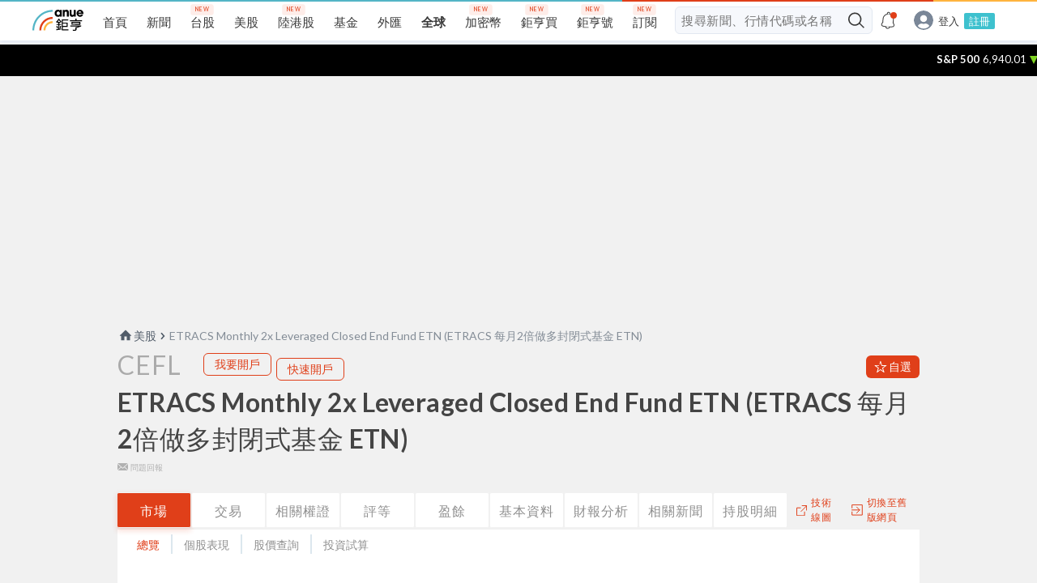

--- FILE ---
content_type: text/html; charset=utf-8
request_url: https://www.google.com/recaptcha/api2/aframe
body_size: 247
content:
<!DOCTYPE HTML><html><head><meta http-equiv="content-type" content="text/html; charset=UTF-8"></head><body><script nonce="ABr7TmeOHoM045gBvvfw1g">/** Anti-fraud and anti-abuse applications only. See google.com/recaptcha */ try{var clients={'sodar':'https://pagead2.googlesyndication.com/pagead/sodar?'};window.addEventListener("message",function(a){try{if(a.source===window.parent){var b=JSON.parse(a.data);var c=clients[b['id']];if(c){var d=document.createElement('img');d.src=c+b['params']+'&rc='+(localStorage.getItem("rc::a")?sessionStorage.getItem("rc::b"):"");window.document.body.appendChild(d);sessionStorage.setItem("rc::e",parseInt(sessionStorage.getItem("rc::e")||0)+1);localStorage.setItem("rc::h",'1768757125132');}}}catch(b){}});window.parent.postMessage("_grecaptcha_ready", "*");}catch(b){}</script></body></html>

--- FILE ---
content_type: text/plain
request_url: https://www.google-analytics.com/j/collect?v=1&_v=j102&a=1332461730&t=event&ni=1&_s=1&dl=https%3A%2F%2Finvest.cnyes.com%2Fusstock%2Fdetail%2FCEFL&ul=en-us%40posix&dt=CEFL%20-%20ETRACS%20Monthly%202x%20Leveraged%20Closed%20End%20Fund%20ETN%20(ETRACS%20%E6%AF%8F%E6%9C%882%E5%80%8D%E5%81%9A%E5%A4%9A%E5%B0%81%E9%96%89%E5%BC%8F%E5%9F%BA%E9%87%91%20ETN)%20-%20%E5%B8%82%E5%A0%B4%20%7C%20%E7%BE%8E%E8%82%A1%20%7C%20Anue%E9%89%85%E4%BA%A8&sr=1280x720&vp=1280x720&ec=Blocking%20Ads&ea=false&el=&_u=YGDACEABBAAAACAAI~&jid=780602243&gjid=1527157109&cid=912178445.1768757119&tid=UA-75506691-10&_gid=676133428.1768757119&_r=1&_slc=1&cd1=non-standalone&cd3=adBlock%20disable&z=1689642495
body_size: -829
content:
2,cG-DN6SMRY57P

--- FILE ---
content_type: application/javascript; charset=UTF-8
request_url: https://invest.cnyes.com/static/charting_library/charting_library/charting_library.standalone.js
body_size: 3481
content:
var TradingView=function(e){"use strict";function t(e,i){const n={...e};for(const o in i)"object"!=typeof e[o]||null===e[o]||Array.isArray(e[o])?void 0!==i[o]&&(n[o]=i[o]):n[o]=t(e[o],i[o]);return n}const i={mobile:{disabled_features:["left_toolbar","header_widget","timeframes_toolbar","edit_buttons_in_legend","context_menus","control_bar","border_around_the_chart"],enabled_features:[]}},n={width:800,height:500,interval:"1D",timezone:"Etc/UTC",container:"",library_path:"",locale:"en",widgetbar:{details:!1,watchlist:!1,watchlist_settings:{default_symbols:[]}},overrides:{"mainSeriesProperties.showCountdown":!1},studies_overrides:{},trading_customization:{position:{},order:{}},brokerConfig:{configFlags:{}},fullscreen:!1,autosize:!1,disabled_features:[],enabled_features:[],debug:!1,logo:{},time_frames:[{text:"5y",resolution:"1W"},{text:"1y",resolution:"1W"},{text:"6m",resolution:"120"},{text:"3m",resolution:"60"},{text:"1m",resolution:"30"},{text:"5d",resolution:"5"},{text:"1d",resolution:"1"}],client_id:"0",user_id:"0",charts_storage_api_version:"1.0",favorites:{intervals:[],chartTypes:[]}};let o=!1;function s(){return"CL v22.032 (internal id e2a841ff @ 2022-07-06T11:53:07.702Z)"}const r=class{constructor(e){if(this._id=`tradingview_${(1048576*(1+Math.random())|0).toString(16).substring(1)}`,this._ready=!1,this._readyHandlers=[],this._onWindowResize=this._autoResizeChart.bind(this),!e.datafeed)throw new Error("Datafeed is not defined");if(this._options=t(n,e),e.preset){const t=i[e.preset];t?(void 0!==this._options.disabled_features?this._options.disabled_features=this._options.disabled_features.concat(t.disabled_features):this._options.disabled_features=t.disabled_features,void 0!==this._options.enabled_features?this._options.enabled_features=this._options.enabled_features.concat(t.enabled_features):this._options.enabled_features=t.enabled_features):console.warn("Unknown preset: `"+e.preset+"`")}"Dark"===this._options.theme&&void 0===this._options.loading_screen&&(this._options.loading_screen={backgroundColor:"#131722"}),this._options.debug&&(o||(o=!0,console.log("Using CL v22.032 (internal id e2a841ff @ 2022-07-06T11:53:07.702Z)"))),this._create()}onChartReady(e){this._ready?e.call(this):this._readyHandlers.push(e)}headerReady(){return this._innerWindowLoaded.then((()=>this._innerWindow().headerReady()))}onGrayedObjectClicked(e){this._doWhenInnerApiLoaded((t=>{t.onGrayedObjectClicked(e)}))}onShortcut(e,t){this._doWhenInnerWindowLoaded((i=>{i.createShortcutAction(e,t)}))}subscribe(e,t){this._doWhenInnerApiLoaded((i=>{i.subscribe(e,t)}))}unsubscribe(e,t){this._doWhenInnerApiLoaded((i=>{i.unsubscribe(e,t)}))}chart(e){return this._innerAPI().chart(e)}getLanguage(){return this._options.locale}setSymbol(e,t,i){this._innerAPI().changeSymbol(e,t,i)}remove(){window.removeEventListener("resize",this._onWindowResize),this._readyHandlers.splice(0,this._readyHandlers.length),delete window[this._id],this._iFrame.parentNode&&this._iFrame.parentNode.removeChild(this._iFrame)}closePopupsAndDialogs(){this._doWhenInnerApiLoaded((e=>{e.closePopupsAndDialogs()}))}selectLineTool(e){this._innerAPI().selectLineTool(e)}selectedLineTool(){return this._innerAPI().selectedLineTool()}save(e){this._innerAPI().saveChart(e)}load(e,t){this._innerAPI().loadChart({json:e,extendedData:t})}getSavedCharts(e){this._innerAPI().getSavedCharts(e)}loadChartFromServer(e){this._innerAPI().loadChartFromServer(e)}saveChartToServer(e,t,i){this._innerAPI().saveChartToServer(e,t,i)}removeChartFromServer(e,t){this._innerAPI().removeChartFromServer(e,t)}onContextMenu(e){this._doWhenInnerApiLoaded((t=>{t.onContextMenu(e)}))}createButton(e){return this._innerWindow().createButton(e)}createDropdown(e){return this._innerWindow().createDropdown(e)}showNoticeDialog(e){this._doWhenInnerApiLoaded((t=>{t.showNoticeDialog(e)}))}showConfirmDialog(e){this._doWhenInnerApiLoaded((t=>{t.showConfirmDialog(e)}))}showLoadChartDialog(){this._innerAPI().showLoadChartDialog()}showSaveAsChartDialog(){this._innerAPI().showSaveAsChartDialog()}symbolInterval(){return this._innerAPI().getSymbolInterval()}mainSeriesPriceFormatter(){return this._innerAPI().mainSeriesPriceFormatter()}getIntervals(){return this._innerAPI().getIntervals()}getStudiesList(){return this._innerAPI().getStudiesList()}getStudyInputs(e){return this._innerAPI().getStudyInputs(e)}addCustomCSSFile(e){this._innerWindow().addCustomCSSFile(e)}applyOverrides(e){this._options=t(this._options,{overrides:e}),this._doWhenInnerWindowLoaded((t=>{t.applyOverrides(e)}))}applyStudiesOverrides(e){this._doWhenInnerWindowLoaded((t=>{t.applyStudiesOverrides(e)}))}watchList(){return this._innerAPI().watchlist()}news(){return this._innerAPI().news()}widgetbar(){return this._innerAPI().widgetbar()}activeChart(){return this._innerAPI().activeChart()}chartsCount(){return this._innerAPI().chartsCount()}layout(){return this._innerAPI().layout()}setLayout(e){this._innerAPI().setLayout(e)}layoutName(){return this._innerAPI().layoutName()}changeTheme(e,t){return this._innerWindow().changeTheme(e,t)}getTheme(){return this._innerWindow().getTheme()}takeScreenshot(){this._doWhenInnerApiLoaded((e=>{e.takeScreenshot()}))}lockAllDrawingTools(){return this._innerAPI().lockAllDrawingTools()}hideAllDrawingTools(){return this._innerAPI().hideAllDrawingTools()}drawOnAllCharts(e){this._innerAPI().drawOnAllCharts(e)}magnetEnabled(){return this._innerAPI().magnetEnabled()}magnetMode(){return this._innerAPI().magnetMode()}undoRedoState(){return this._innerAPI().undoRedoState()}setIntervalLinkingEnabled(e){this._innerAPI().setIntervalLinkingEnabled(e)}setTimeFrame(e){this._innerAPI().setTimeFrame(e)}symbolSync(){return this._innerAPI().symbolSync()}intervalSync(){return this._innerAPI().intervalSync()}crosshairSync(){return this._innerAPI().crosshairSync()}timeSync(){return this._innerAPI().timeSync()}getAllFeatures(){return this._innerWindow().getAllFeatures()}clearUndoHistory(){return this._innerAPI().clearUndoHistory()}undo(){return this._innerAPI().undo()}redo(){return this._innerAPI().redo()}startFullscreen(){this._innerAPI().startFullscreen()}exitFullscreen(){this._innerAPI().exitFullscreen()}takeClientScreenshot(e){return this._innerAPI().takeClientScreenshot(e)}navigationButtonsVisibility(){return this._innerWindow().getNavigationButtonsVisibility()}paneButtonsVisibility(){return this._innerWindow().getPaneButtonsVisibility()}dateFormat(){return this._innerWindow().getDateFormat()}_innerAPI(){return this._innerWindow().tradingViewApi}_innerWindow(){return this._iFrame.contentWindow}_doWhenInnerWindowLoaded(e){this._ready?e(this._innerWindow()):this._innerWindowLoaded.then((()=>{e(this._innerWindow())}))}_doWhenInnerApiLoaded(e){this._doWhenInnerWindowLoaded((t=>{t.doWhenApiIsReady((()=>e(this._innerAPI())))}))}_autoResizeChart(){this._options.fullscreen&&(this._iFrame.style.height=window.innerHeight+"px")}_create(){const e=this._render();this._options.container_id&&console.warn("`container_id` is now deprecated. Please use `container` instead to either still pass a string or an `HTMLElement`.");const t=this._options.container_id||this._options.container,i="string"==typeof t?document.getElementById(t):t;if(null===i)throw new Error(`There is no such element - #${this._options.container}`);i.innerHTML=e,this._iFrame=i.querySelector(`#${this._id}`);const n=this._iFrame;(this._options.autosize||this._options.fullscreen)&&(n.style.width="100%",this._options.fullscreen||(n.style.height="100%")),window.addEventListener("resize",this._onWindowResize),this._onWindowResize(),this._innerWindowLoaded=new Promise((e=>{const t=()=>{n.removeEventListener("load",t,!1),e()};n.addEventListener("load",t,!1)})),this._innerWindowLoaded.then((()=>{this._innerWindow().widgetReady((()=>{this._ready=!0;for(const e of this._readyHandlers)try{e.call(this)}catch(e){console.error(e)}this._innerWindow().initializationFinished()}))}))}_render(){const e=window;if(e[this._id]={datafeed:this._options.datafeed,customFormatters:this._options.custom_formatters||this._options.customFormatters,brokerFactory:this._options.broker_factory||this._options.brokerFactory,overrides:this._options.overrides,studiesOverrides:this._options.studies_overrides,tradingCustomization:this._options.trading_customization,disabledFeatures:this._options.disabled_features,enabledFeatures:this._options.enabled_features,brokerConfig:this._options.broker_config||this._options.brokerConfig,restConfig:this._options.restConfig,favorites:this._options.favorites,logo:this._options.logo,numeric_formatting:this._options.numeric_formatting,rss_news_feed:this._options.rss_news_feed,newsProvider:this._options.news_provider,loadLastChart:this._options.load_last_chart,saveLoadAdapter:this._options.save_load_adapter,loading_screen:this._options.loading_screen,settingsAdapter:this._options.settings_adapter,getCustomIndicators:this._options.custom_indicators_getter,additionalSymbolInfoFields:this._options.additional_symbol_info_fields,headerWidgetButtonsMode:this._options.header_widget_buttons_mode,customTranslateFunction:this._options.custom_translate_function,symbolSearchComplete:this._options.symbol_search_complete,contextMenu:this._options.context_menu,settingsOverrides:this._options.settings_overrides},this._options.saved_data)e[this._id].chartContent={json:this._options.saved_data},this._options.saved_data_meta_info&&(e[this._id].chartContentExtendedData=this._options.saved_data_meta_info);else if(!this._options.load_last_chart&&!this._options.symbol)throw new Error("Symbol is not defined: either 'symbol' or 'load_last_chart' option must be set");const t=(this._options.library_path||"")+`${encodeURIComponent(this._options.locale)}-tv-chart.e2a841ff.html#symbol=`+encodeURIComponent(this._options.symbol||"")+"&interval="+encodeURIComponent(this._options.interval)+(this._options.timeframe?"&timeframe="+encodeURIComponent(this._options.timeframe):"")+(this._options.toolbar_bg?"&toolbarbg="+encodeURIComponent(this._options.toolbar_bg.replace("#","")):"")+(this._options.studies_access?"&studiesAccess="+encodeURIComponent(JSON.stringify(this._options.studies_access)):"")+"&widgetbar="+encodeURIComponent(JSON.stringify(this._options.widgetbar))+(this._options.drawings_access?"&drawingsAccess="+encodeURIComponent(JSON.stringify(this._options.drawings_access)):"")+"&timeFrames="+encodeURIComponent(JSON.stringify(this._options.time_frames))+"&locale="+encodeURIComponent(this._options.locale)+"&uid="+encodeURIComponent(this._id)+"&clientId="+encodeURIComponent(String(this._options.client_id))+"&userId="+encodeURIComponent(String(this._options.user_id))+(this._options.charts_storage_url?"&chartsStorageUrl="+encodeURIComponent(this._options.charts_storage_url):"")+(this._options.charts_storage_api_version?"&chartsStorageVer="+encodeURIComponent(this._options.charts_storage_api_version):"")+(this._options.custom_css_url?"&customCSS="+encodeURIComponent(this._options.custom_css_url):"")+(this._options.custom_font_family?"&customFontFamily="+encodeURIComponent(this._options.custom_font_family):"")+(this._options.auto_save_delay?"&autoSaveDelay="+encodeURIComponent(String(this._options.auto_save_delay)):"")+"&debug="+encodeURIComponent(String(this._options.debug))+(this._options.snapshot_url?"&snapshotUrl="+encodeURIComponent(this._options.snapshot_url):"")+(this._options.timezone?"&timezone="+encodeURIComponent(this._options.timezone):"")+(this._options.study_count_limit?"&studyCountLimit="+encodeURIComponent(String(this._options.study_count_limit)):"")+(this._options.symbol_search_request_delay?"&ssreqdelay="+encodeURIComponent(String(this._options.symbol_search_request_delay)):"")+(this._options.compare_symbols?"&compareSymbols="+encodeURIComponent(JSON.stringify(this._options.compare_symbols)):"")+(this._options.theme?"&theme="+encodeURIComponent(String(this._options.theme)):"")+(this._options.header_widget_buttons_mode?"&header_widget_buttons_mode="+encodeURIComponent(String(this._options.header_widget_buttons_mode)):"")+(this._options.time_scale?"&time_scale="+encodeURIComponent(JSON.stringify(this._options.time_scale)):"");return'<iframe id="'+this._id+'" name="'+this._id+'"  src="'+t+'"'+(this._options.autosize||this._options.fullscreen?"":' width="'+this._options.width+'" height="'+this._options.height+'"')+' title="Financial Chart" frameborder="0" allowTransparency="true" scrolling="no" allowfullscreen style="display:block;"></iframe>'}};return window.TradingView=window.TradingView||{},window.TradingView.version=s,e.version=s,e.widget=r,e}({});
